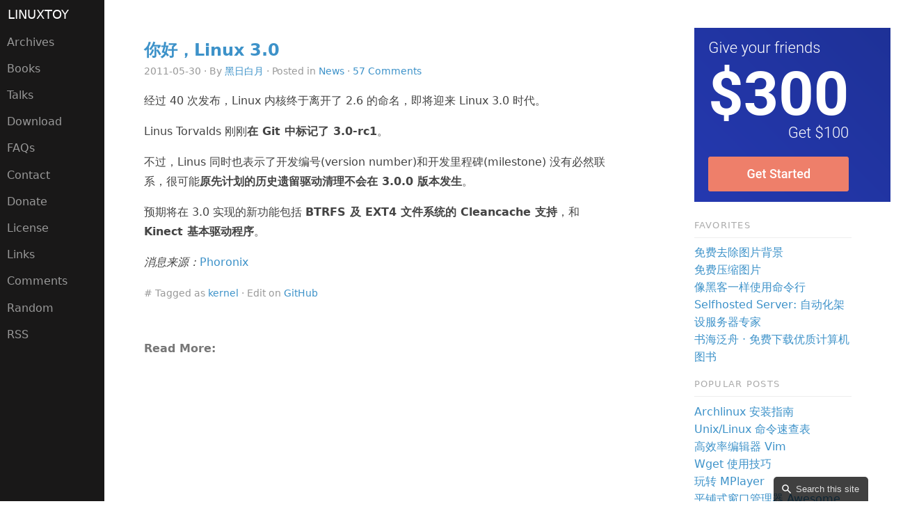

--- FILE ---
content_type: text/html
request_url: https://linuxtoy.org/archives/hello-linux-30.html
body_size: 4549
content:
<!DOCTYPE html>
<html lang="zh">
    <head>
        <meta charset="utf-8">
        <meta name="viewport" content="width=device-width, initial-scale=1">
        <title>你好，Linux 3.0 &middot; LinuxTOY</title>
        <link rel="stylesheet" href="https://linuxtoy.org/theme/css/main.css">
        <!--[if lte IE 8]>
        <link rel="stylesheet" href="https://linuxtoy.org/theme/css/grids-responsive-old-ie-min.css">
        <link rel="stylesheet" href="https://linuxtoy.org/theme/css/side-menu-old-ie.css">
        <![endif]-->
        <!--[if gt IE 8]><!-->
        <link rel="stylesheet" href="https://linuxtoy.org/theme/css/grids-responsive-min.css">
        <link rel="stylesheet" href="https://linuxtoy.org/theme/css/side-menu.css">
        <!--<![endif]-->
        <link rel="stylesheet" href="https://linuxtoy.org/theme/css/pygments.css">
        <link rel="shortcut icon" type="image/x-icon" href="https://linuxtoy.org/favicon.ico">
        <link rel="alternate" type="application/atom+xml" href="https://linuxtoy.org/feeds/all.atom.xml" title="LinuxTOY Atom Feed">
        <!--[if IE]>
        <script src="http://html5shiv.googlecode.com/svn/trunk/html5.js"></script>
        <![endif]-->
        <script async src="//pagead2.googlesyndication.com/pagead/js/adsbygoogle.js"></script>
        <script>
        (adsbygoogle = window.adsbygoogle || []).push({
            google_ad_client: "ca-pub-9432205671574187",
            enable_page_level_ads: true
        });
        </script>
        <meta name="keywords" content="Linux, 自由软件, 新闻, 教程，提示">
        <meta name="description" content="经过 40 次发布，Linux 内核终于离开了 2.6 的命名，即将迎来 Linux 3.0 时代。 Linus Torvalds 刚刚在 Git 中标记了 3.0-rc1。 不过，Linus 同时也表示了开发编号(version number)和开发里程碑(milestone) 没有必然联系，很可能 …">
        <meta name="subject" content="Linux 新闻、应用及提示">

        <meta name="twitter:card" content="summary">
        <meta name="twitter:site" content="@linuxtoy">
        <meta name="twitter:creator" content="@linuxtoy">
        <meta name="twitter:url" content="https://linuxtoy.org/archives/hello-linux-30.html">
        <meta name="twitter:title" content="你好，Linux 3.0">
        <meta name="twitter:description" content="经过 40 次发布，Linux 内核终于离开了 2.6 的命名，即将迎来 Linux 3.0 时代。 Linus Torvalds 刚刚在 Git 中标记了 3.0-rc1。 不过，Linus 同时也表示了开发编号(version number)和开发里程碑(milestone) 没有必然联系，很可能 …">
        <meta name="twitter:image" content="https://linuxtoy.org/logo.png">
        <meta property="og:url" content="https://linuxtoy.org/archives/hello-linux-30.html">
        <meta property="og:type" content="website">
        <meta property="og:title" content="你好，Linux 3.0">
        <meta property="og:image" content="https://linuxtoy.org/logo.png">
        <meta property="og:description" content="经过 40 次发布，Linux 内核终于离开了 2.6 的命名，即将迎来 Linux 3.0 时代。 Linus Torvalds 刚刚在 Git 中标记了 3.0-rc1。 不过，Linus 同时也表示了开发编号(version number)和开发里程碑(milestone) 没有必然联系，很可能 …">
        <meta property="og:site_name" content="LinuxTOY">
        <meta property="article:author" content="lovenemesis">
        <link rel="canonical" href="https://linuxtoy.org/archives/hello-linux-30.html">
    </head>
    <body>
        <div id="layout" class="pure-g">
            <div class="sidebar pure-u-1">
                <div class="header">
                    <a id="menuLink" class="menu-link" href="#menu"><span></span></a>
                    <div id="menu" class="pure-menu">
                        <a class="pure-menu-heading" href="https://linuxtoy.org/" title="LinuxTOY">LinuxTOY</a>
                        <ul class="pure-menu-list">

                            <li class="pure-menu-item">
                                <a class="pure-menu-link" href="https://linuxtoy.org/pages/all-archives.html" title="Archives">Archives</a>
                            </li>
                            <li class="pure-menu-item">
                                <a class="pure-menu-link" href="https://linuxtoy.org/pages/books.html" title="Books">Books</a>
                            </li>
                            <li class="pure-menu-item">
                                <a class="pure-menu-link" href="https://linuxtoy.org/pages/talks.html" title="Talks">Talks</a>
                            </li>
                            <li class="pure-menu-item">
                                <a class="pure-menu-link" href="https://linuxtoy.org/pages/download.html" title="Download">Download</a>
                            </li>
                            <li class="pure-menu-item">
                                <a class="pure-menu-link" href="https://linuxtoy.org/pages/faq.html" title="FAQs">FAQs</a>
                            </li>
                            <li class="pure-menu-item">
                                <a class="pure-menu-link" href="https://linuxtoy.org/pages/contact.html" title="Contact">Contact</a>
                            </li>
                            <li class="pure-menu-item">
                                <a class="pure-menu-link" href="https://linuxtoy.org/pages/donate.html" title="Donate">Donate</a>
                            </li>
                            <li class="pure-menu-item">
                                <a class="pure-menu-link" href="https://linuxtoy.org/pages/license.html" title="License">License</a>
                            </li>
                            <li class="pure-menu-item">
                                <a class="pure-menu-link" href="https://linuxtoy.org/pages/links.html" title="Links">Links</a>
                            </li>

                            <li class="pure-menu-item">
                                <a class="pure-menu-link" href="/pages/comments.html" title="Comments">Comments</a>
                            </li>
                            <li class="pure-menu-item">
                                <a class="pure-menu-link" href="/random.html" title="Random">Random</a>
                            </li>
                            <li class="pure-menu-item">
                                <a class="pure-menu-link" href="/feeds/all.atom.xml" title="RSS">RSS</a>
                            </li>
                        </ul>
                    </div>
                </div>
            </div>

<div class="content pure-u-1 pure-u-md-3-5">
    <div class="posts">
        <section class="post">
            <header class="post-header">
                <h2 class="post-title">
                    <a href="https://linuxtoy.org/archives/hello-linux-30.html" rel="bookmark" title="Permalink to 你好，Linux 3.0">你好，Linux 3.0</a>
                </h2>
                <p class="post-meta">
                    2011-05-30
                    &middot; By
                    <a href="https://linuxtoy.org/author/lovenemesis.html">黑日白月</a>
                    &middot; Posted in <a href="https://linuxtoy.org/category/news.html">News</a>
                    &middot; <a href="https://linuxtoy.org/archives/hello-linux-30.html#disqus_thread">0 Comments</a>
                </p>
            </header>
            <div class="post-description">
            <p>经过 40 次发布，Linux 内核终于离开了 2.6 的命名，即将迎来 Linux 3.0
时代。</p>
<p>Linus Torvalds 刚刚<strong>在 Git 中标记了 3.0-rc1</strong>。</p>
<p>不过，Linus 同时也表示了开发编号(version number)和开发里程碑(milestone)
没有必然联系，很可能<strong>原先计划的历史遗留驱动清理不会在 3.0.0
版本发生</strong>。</p>
<p>预期将在 3.0 实现的新功能包括 <strong>BTRFS 及 EXT4 文件系统的 Cleancache
支持</strong>，和 <strong>Kinect 基本驱动程序</strong>。</p>
<p><em>消息来源：</em><a href="http://www.phoronix.com/scan.php?page=news_item&amp;px=OTUwMg">Phoronix</a></p>
            <p class="post-meta">
                &num; 
                Tagged as 
                <a href="https://linuxtoy.org/tag/kernel.html">kernel</a>                &middot; 
                Edit on <a href="https://github.com/LinuxTOY/linuxtoy.org/blob/master/content/hello-linux-30.md">GitHub</a>
            </p>            <!-- <p class="post-meta">&num; <a href="http://resume.linuxtoy.org" title="若有兴趣，欢迎来电 :)">寻 GNU/Linux 相关工作，欢迎联系 :)</a></p> -->
            </div>
        </section>
        <h4>Read More:</h4>
        <div class="footer">
        <script async src="//pagead2.googlesyndication.com/pagead/js/adsbygoogle.js"></script>
        <ins class="adsbygoogle"
            style="display:inline-block;width:336px;height:280px"
            data-ad-client="ca-pub-9432205671574187"
            data-ad-slot="6128171428"></ins>
        <script>
            (adsbygoogle = window.adsbygoogle || []).push({});
        </script>
        </div>
        <div class="pure-menu">
            <ul class="pure-menu-list">
                <li class="pure-menu-item">
                    <a href="https://linuxtoy.org/archives/benchmark-linux-kernel-community-patches.html">Linux 内核社区补丁对比</a>
                </li>
                <li class="pure-menu-item">
                    <a href="https://linuxtoy.org/archives/linux-kernel-development-report-2016.html">Linux Kernel 开发报告 25 周年版</a>
                </li>
                <li class="pure-menu-item">
                    <a href="https://linuxtoy.org/archives/linux-kernel-4-7.html">Linux Kernel 4.7 发布</a>
                </li>
                <li class="pure-menu-item">
                    <a href="https://linuxtoy.org/archives/linux-kernel-4-6.html">Linux Kernel 4.6 发布</a>
                </li>
                <li class="pure-menu-item">
                    <a href="https://linuxtoy.org/archives/linux-kernel-4-5.html">Linux Kernel 4.5</a>
                </li>
            </ul>
        </div>
    </div>
    <div id="disqus_thread"></div>
    <script type="text/javascript">
        /* * * CONFIGURATION VARIABLES * * */
        var disqus_shortname = 'linuxtoy';
        
        /* * * DON'T EDIT BELOW THIS LINE * * */
        (function() {
            var dsq = document.createElement('script'); dsq.type = 'text/javascript'; dsq.async = true;
            dsq.src = '//' + disqus_shortname + '.disqus.com/embed.js';
            (document.getElementsByTagName('head')[0] || document.getElementsByTagName('body')[0]).appendChild(dsq);
        })();
    </script>
    <div class="footer">
        <p class="nav-left">
            <a href="https://linuxtoy.org/archives/the-architecture-of-open-source-applications.html">
                &laquo; 开源应用程序架构
            </a>
        </p>
        <p class="nav-right">
            <a href="https://linuxtoy.org/archives/pidgin-gnome-shell-extension.html">
                Pidgin GNOME Shell Extension &raquo;
            </a>
        </p>
    </div>
</div>

<div class="content pure-u-1 pure-u-md-1-5">
    <div class="posts">
 <a href="https://www.vultr.com/?ref=7123175">
  <img src="https://linuxtoy.org/theme/vultr.png">
</a> 
        <h1 class="content-subhead">Favorites</h1>
        <div class="pure-menu">
          <ul class="pure-menu-list">
            <li class="pure-menu-item">
              <a href="https://removebg.linuxtoy.org/">免费去除图片背景</a>
            </li>
            <li class="pure-menu-item">
              <a href="https://zipimg.linuxtoy.org/">免费压缩图片</a>
            </li>
            <li class="pure-menu-item">
              <a href="https://usingcli.linuxtoy.org/">像黑客一样使用命令行</a>
            </li>
            <li class="pure-menu-item">
              <a href="https://selfhostedserver.com/">Selfhosted Server: 自动化架设服务器专家</a>
            </li>
            <li class="pure-menu-item">
              <a href="https://booksea.app/">书海泛舟 &middot; 免费下载优质计算机图书</a>
            </li>
          </ul>
        </div>

        <h1 class="content-subhead">Popular Posts</h1>
        <div class="pure-menu">
            <ul class="pure-menu-list">
                <li class="pure-menu-item">
                    <a href="/archives/the-perfect-linux-desktop-arch-linux-2007-08-2-1.html">Archlinux 安装指南</a>
                </li>
                <li class="pure-menu-item">
                    <a href="/archives/unix-linux-command-cheat-sheet.html">Unix/Linux 命令速查表</a>
                </li>
                <li class="pure-menu-item">
                    <a href="/archives/efficient-editing-with-vim.html">高效率编辑器 Vim</a>
                </li>
                <li class="pure-menu-item">
                    <a href="/archives/wget-tips.html">Wget 使用技巧</a>
                </li>
                <li class="pure-menu-item">
                    <a href="/archives/playing-around-with-mplayer.html">玩转 MPlayer</a>
                </li>
                <li class="pure-menu-item">
                    <a href="/archives/awesome.html">平铺式窗口管理器 Awesome</a>
                </li>
                <li class="pure-menu-item">
                    <a href="/archives/3_free_antivirus_under_linux.html">Linux 下的桌面级杀毒软件</a>
                </li>
                <li class="pure-menu-item">
                    <a href="/archives/openbox-getting-started-guide.html">窗口管理器 Openbox 入门指南</a>
                </li>
                <li class="pure-menu-item">
                    <a href="/archives/minimalist-install-of-ubuntu.html">最小化安装 Ubuntu</a>
                </li>
                <li class="pure-menu-item">
                    <a href="/archives/5-desktop-environment-for-linux.html">你可能不知道的 Linux 桌面</a>
                </li>
                <li class="pure-menu-item">
                    <a href="/archives/the-7-deadly-linux-commands.html">7 个致命的 Linux 命令</a>
                </li>
                <li class="pure-menu-item">
                    <a href="/archives/lightweight-desktop-compare.html">轻量级桌面环境比较</a>
                </li>
                <li class="pure-menu-item">
                    <a href="/archives/zsh.html">终极 Shell——Zsh</a>
                </li>
                <li class="pure-menu-item">
                    <a href="/archives/6-of-the-best-free-linux-cad-software.html">高品质的免费 Linux CAD 程序</a>
                </li>
                <li class="pure-menu-item">
                    <a href="/archives/game_emulator_for_linux.html">Linux 下的几个游戏模拟器</a>
                </li>
                <li class="pure-menu-item">
                    <a href="/archives/history-command-usage-examples.html">History（历史）命令用法 15 例</a>
                </li>
                <li class="pure-menu-item">
                    <a href="/archives/the-best-tips-and-tricks-for-bash.html">bash 使用技巧</a>
                </li>
                <li class="pure-menu-item">
                    <a href="/archives/10-oreilly-books.html">10 本 O'Reilly 出版的免费好书</a>
                </li>
            </ul>
        </div>
    </div>
</div>
        </div>

        <script src="https://linuxtoy.org/theme/js/zepto.min.js"></script>
        <script src="https://linuxtoy.org/theme/js/ui.js"></script>
        <script>
            Zepto(function($){
                $('table').addClass('pure-table pure-table-bordered');
            });
        </script>
        <script id="dsq-count-scr" src="//linuxtoy.disqus.com/count.js" async></script>
<script async src="https://www.googletagmanager.com/gtag/js?id=G-MSX3ZMTV47"></script>
<script>
 window.dataLayer = window.dataLayer || [];
 function gtag(){dataLayer.push(arguments);}
 gtag('js', new Date());
 gtag('config', 'G-MSX3ZMTV47');
</script>

<script type="text/javascript">
    (function(w,d,t,u,n,s,e){w['SwiftypeObject']=n;w[n]=w[n]||function(){
    (w[n].q=w[n].q||[]).push(arguments);};s=d.createElement(t);
    e=d.getElementsByTagName(t)[0];s.async=1;s.src=u;e.parentNode.insertBefore(s,e);
    })(window,document,'script','//s.swiftypecdn.com/install/v2/st.js','_st');

    _st('install','zWjtxRdA6ciZ7LBm4R4K','2.0.0');
</script>
    </body>
</html>

--- FILE ---
content_type: text/html; charset=utf-8
request_url: https://disqus.com/embed/comments/?base=default&f=linuxtoy&t_u=https%3A%2F%2Flinuxtoy.org%2Farchives%2Fhello-linux-30.html&t_d=%E4%BD%A0%E5%A5%BD%EF%BC%8CLinux%203.0%20%C2%B7%20LinuxTOY&t_t=%E4%BD%A0%E5%A5%BD%EF%BC%8CLinux%203.0%20%C2%B7%20LinuxTOY&s_o=default
body_size: 8636
content:
<!DOCTYPE html>

<html lang="en" dir="ltr" class="not-supported type-">

<head>
    <title>Disqus Comments</title>

    
    <meta name="viewport" content="width=device-width, initial-scale=1, maximum-scale=1, user-scalable=no">
    <meta http-equiv="X-UA-Compatible" content="IE=edge"/>

    <style>
        .alert--warning {
            border-radius: 3px;
            padding: 10px 15px;
            margin-bottom: 10px;
            background-color: #FFE070;
            color: #A47703;
        }

        .alert--warning a,
        .alert--warning a:hover,
        .alert--warning strong {
            color: #A47703;
            font-weight: bold;
        }

        .alert--error p,
        .alert--warning p {
            margin-top: 5px;
            margin-bottom: 5px;
        }
        
        </style>
    
    <style>
        
        html, body {
            overflow-y: auto;
            height: 100%;
        }
        

        #error {
            display: none;
        }

        .clearfix:after {
            content: "";
            display: block;
            height: 0;
            clear: both;
            visibility: hidden;
        }

        
    </style>

</head>
<body>
    

    
    <div id="error" class="alert--error">
        <p>We were unable to load Disqus. If you are a moderator please see our <a href="https://docs.disqus.com/help/83/"> troubleshooting guide</a>. </p>
    </div>

    
    <script type="text/json" id="disqus-forumData">{"session":{"canModerate":false,"audienceSyncVerified":false,"canReply":true,"mustVerify":false,"recaptchaPublicKey":"6LfHFZceAAAAAIuuLSZamKv3WEAGGTgqB_E7G7f3","mustVerifyEmail":false},"forum":{"aetBannerConfirmation":null,"founder":"231848","twitterName":"","commentsLinkOne":"1 Comment","guidelines":null,"disableDisqusBrandingOnPolls":false,"commentsLinkZero":"0 Comments","disableDisqusBranding":false,"id":"linuxtoy","createdAt":"2015-05-12T01:20:17.833272","category":"Tech","aetBannerEnabled":false,"aetBannerTitle":null,"raw_guidelines":null,"initialCommentCount":null,"votingType":null,"daysUnapproveNewUsers":null,"installCompleted":true,"moderatorBadgeText":"","commentPolicyText":null,"aetEnabled":false,"channel":null,"sort":1,"description":"","organizationHasBadges":true,"newPolicy":true,"raw_description":"","customFont":null,"language":"en","adsReviewStatus":1,"commentsPlaceholderTextEmpty":null,"daysAlive":0,"forumCategory":{"date_added":"2016-01-28T01:54:31","id":8,"name":"Tech"},"linkColor":null,"colorScheme":"light","pk":"3597189","commentsPlaceholderTextPopulated":null,"permissions":{},"commentPolicyLink":null,"aetBannerDescription":null,"favicon":{"permalink":"https://disqus.com/api/forums/favicons/linuxtoy.jpg","cache":"https://c.disquscdn.com/uploads/forums/359/7189/favicon.png"},"name":"LinuxTOY","commentsLinkMultiple":"{num} Comments","settings":{"threadRatingsEnabled":false,"adsDRNativeEnabled":true,"behindClickEnabled":false,"disable3rdPartyTrackers":false,"adsVideoEnabled":true,"adsProductVideoEnabled":true,"adsPositionBottomEnabled":true,"ssoRequired":false,"contextualAiPollsEnabled":false,"unapproveLinks":false,"adsPositionRecommendationsEnabled":false,"adsEnabled":true,"adsProductLinksThumbnailsEnabled":true,"hasCustomAvatar":false,"organicDiscoveryEnabled":false,"adsProductDisplayEnabled":false,"adsProductLinksEnabled":true,"audienceSyncEnabled":false,"threadReactionsEnabled":false,"linkAffiliationEnabled":true,"adsPositionAiPollsEnabled":false,"disableSocialShare":false,"adsPositionTopEnabled":true,"adsProductStoriesEnabled":true,"sidebarEnabled":false,"adultContent":false,"allowAnonVotes":false,"gifPickerEnabled":true,"mustVerify":true,"badgesEnabled":false,"mustVerifyEmail":true,"allowAnonPost":true,"unapproveNewUsersEnabled":false,"mediaembedEnabled":true,"aiPollsEnabled":false,"userIdentityDisabled":false,"adsPositionPollEnabled":false,"discoveryLocked":false,"validateAllPosts":false,"adsSettingsLocked":false,"isVIP":false,"adsPositionInthreadEnabled":true},"organizationId":1121270,"typeface":"sans-serif","url":"https://linuxtoy.org","daysThreadAlive":0,"avatar":{"small":{"permalink":"https://disqus.com/api/forums/avatars/linuxtoy.jpg?size=32","cache":"//a.disquscdn.com/1768293611/images/noavatar32.png"},"large":{"permalink":"https://disqus.com/api/forums/avatars/linuxtoy.jpg?size=92","cache":"//a.disquscdn.com/1768293611/images/noavatar92.png"}},"signedUrl":"https://disq.us/?url=https%3A%2F%2Flinuxtoy.org&key=shIPEKMLB4YnsZT0ePSWnA"}}</script>

    <div id="postCompatContainer"><div class="comment__wrapper"><div class="comment__name clearfix"><img class="comment__avatar" src="//a.disquscdn.com/1768293611/images/noavatar92.png" width="32" height="32" /><strong><a href="">gfrog</a></strong> &bull; 14 years ago
        </div><div class="comment__content"><p>good news! :p</p></div></div><div class="comment__wrapper"><div class="comment__name clearfix"><img class="comment__avatar" src="//a.disquscdn.com/1768293611/images/noavatar92.png" width="32" height="32" /><strong><a href="">bones7456</a></strong> &bull; 14 years ago
        </div><div class="comment__content"><p>都3.0了哇~</p></div></div><div class="comment__wrapper"><div class="comment__name clearfix"><img class="comment__avatar" src="//a.disquscdn.com/1768293611/images/noavatar92.png" width="32" height="32" /><strong><a href="">fcicq</a></strong> &bull; 14 years ago
        </div><div class="comment__content"><p>可以猜一下要多少个 rc... 不过既然没有必然联系的话应该不会太多</p></div></div><div class="comment__wrapper"><div class="comment__name clearfix"><img class="comment__avatar" src="//a.disquscdn.com/1768293611/images/noavatar92.png" width="32" height="32" /><strong><a href="">yogoloth</a></strong> &bull; 14 years ago
        </div><div class="comment__content"><p>我的kinect没有白买，o(∩∩)o...哈哈<br>虽然微软只出了那么几个游戏</p></div></div><div class="comment__wrapper"><div class="comment__name clearfix"><img class="comment__avatar" src="//a.disquscdn.com/1768293611/images/noavatar92.png" width="32" height="32" /><strong><a href="">booman</a></strong> &bull; 14 years ago
        </div><div class="comment__content"><p>我还以为linux的版本号会永远停在2.6.x了呢</p></div></div><div class="comment__wrapper"><div class="comment__name clearfix"><img class="comment__avatar" src="//a.disquscdn.com/1768293611/images/noavatar92.png" width="32" height="32" /><strong><a href="">Iven</a></strong> &bull; 14 years ago
        </div><div class="comment__content"><p>还以为 40 发布之后才是 3.0，没想到直接 3.0 了……</p></div></div><div class="comment__wrapper"><div class="comment__name clearfix"><img class="comment__avatar" src="//a.disquscdn.com/1768293611/images/noavatar92.png" width="32" height="32" /><strong><a href="">simon</a></strong> &bull; 14 years ago
        </div><div class="comment__content"><p>linus不是说过会一直2.6到死么？  -_-!</p></div></div><div class="comment__wrapper"><div class="comment__name clearfix"><img class="comment__avatar" src="//a.disquscdn.com/1768293611/images/noavatar92.png" width="32" height="32" /><strong><a href="">hckjsnzf</a></strong> &bull; 14 years ago
        </div><div class="comment__content"><p>怎么直接跳到3.0了啊。</p></div></div><div class="comment__wrapper"><div class="comment__name clearfix"><img class="comment__avatar" src="//a.disquscdn.com/1768293611/images/noavatar92.png" width="32" height="32" /><strong><a href="">Openwares.net</a></strong> &bull; 14 years ago
        </div><div class="comment__content"><p>真要3.0啊，还有些不适应呢，千万别做版本帝啊</p></div></div><div class="comment__wrapper"><div class="comment__name clearfix"><img class="comment__avatar" src="//a.disquscdn.com/1768293611/images/noavatar92.png" width="32" height="32" /><strong><a href="">haha</a></strong> &bull; 14 years ago
        </div><div class="comment__content"><p>好快啊，，3.0时代开始了。。</p></div></div><div class="comment__wrapper"><div class="comment__name clearfix"><img class="comment__avatar" src="//a.disquscdn.com/1768293611/images/noavatar92.png" width="32" height="32" /><strong><a href="">cece</a></strong> &bull; 14 years ago
        </div><div class="comment__content"><p>Battle of version number.</p><p>Emacs smiles in silence .</p></div></div><div class="comment__wrapper"><div class="comment__name clearfix"><img class="comment__avatar" src="//a.disquscdn.com/1768293611/images/noavatar92.png" width="32" height="32" /><strong><a href="">whchen</a></strong> &bull; 14 years ago
        </div><div class="comment__content"><p>没什么区别的，像以往的版本更新一样的，只是修复一些bug，加入一些新的东西，不会想gnome3变化那么大</p></div></div><div class="comment__wrapper"><div class="comment__name clearfix"><img class="comment__avatar" src="//a.disquscdn.com/1768293611/images/noavatar92.png" width="32" height="32" /><strong><a href="">csslayer</a></strong> &bull; 14 years ago
        </div><div class="comment__content"><p>到 3.0 只是因为40太大了……</p></div></div><div class="comment__wrapper"><div class="comment__name clearfix"><img class="comment__avatar" src="//a.disquscdn.com/1768293611/images/noavatar92.png" width="32" height="32" /><strong><a href="">Alpha.Gu</a></strong> &bull; 14 years ago
        </div><div class="comment__content"><p>令人兴奋的消息！</p></div></div><div class="comment__wrapper"><div class="comment__name clearfix"><img class="comment__avatar" src="//a.disquscdn.com/1768293611/images/noavatar92.png" width="32" height="32" /><strong><a href="">Reiase</a></strong> &bull; 14 years ago
        </div><div class="comment__content"><p>赶gnome的热闹...</p><p>glibc也宣布3.0吧</p></div></div><div class="comment__wrapper"><div class="comment__name clearfix"><img class="comment__avatar" src="//a.disquscdn.com/1768293611/images/noavatar92.png" width="32" height="32" /><strong><a href="">Ziq</a></strong> &bull; 14 years ago
        </div><div class="comment__content"><p>我觉得版本号其实不是很重要，重要的反而是稳定版、开发版、测试版这些称呼，呵呵。</p></div></div><div class="comment__wrapper"><div class="comment__name clearfix"><img class="comment__avatar" src="//a.disquscdn.com/1768293611/images/noavatar92.png" width="32" height="32" /><strong><a href="">darkraven</a></strong> &bull; 14 years ago
        </div><div class="comment__content"><p>其实到42再转3.0多好</p></div></div><div class="comment__wrapper"><div class="comment__name clearfix"><img class="comment__avatar" src="//a.disquscdn.com/1768293611/images/noavatar92.png" width="32" height="32" /><strong><a href="">nsgoh</a></strong> &bull; 14 years ago
        </div><div class="comment__content"><p>如果只是修复一些bug，加入一些新的东西，没太大的变化就不应该叫3.0了,应该叫2.7.</p></div></div><div class="comment__wrapper"><div class="comment__name clearfix"><img class="comment__avatar" src="//a.disquscdn.com/1768293611/images/noavatar92.png" width="32" height="32" /><strong><a href="">liangsuilong</a></strong> &bull; 14 years ago
        </div><div class="comment__content"><p>@<a href="http://disq.us/url?url=%23comment-208245%3AHP9omLz2P7SX3cNWFBnIwnEQcIc&amp;cuid=3597189" rel="nofollow noopener" target="_blank" title="#comment-208245">simon</a>:</p><p>人总是善变的。</p></div></div><div class="comment__wrapper"><div class="comment__name clearfix"><img class="comment__avatar" src="//a.disquscdn.com/1768293611/images/noavatar92.png" width="32" height="32" /><strong><a href="">huxiaoqn</a></strong> &bull; 14 years ago
        </div><div class="comment__content"><p>2.6.x确实太多了！不过突然跳到3.0，而又没什么大的变化，也令人不爽！最不爽的就是无论快慢，都由Linus一人说了算，迟早会出事！很担心Linus老糊涂了，或腐败了……总之大权独揽就危险！</p></div></div><div class="comment__wrapper"><div class="comment__name clearfix"><img class="comment__avatar" src="//a.disquscdn.com/1768293611/images/noavatar92.png" width="32" height="32" /><strong><a href="">qiang_liu8183</a></strong> &bull; 14 years ago
        </div><div class="comment__content"><p>2.8哪里去了？</p></div></div><div class="comment__wrapper"><div class="comment__name clearfix"><img class="comment__avatar" src="//a.disquscdn.com/1768293611/images/noavatar92.png" width="32" height="32" /><strong><a href="">fanhe</a></strong> &bull; 14 years ago
        </div><div class="comment__content"><p>@<a href="http://disq.us/url?url=%23comment-208272%3A_ujv71A0NmN0MocTQAgOQ5Wpe74&amp;cuid=3597189" rel="nofollow noopener" target="_blank" title="#comment-208272">huxiaoqn</a>: 你可以选择fork</p></div></div><div class="comment__wrapper"><div class="comment__name clearfix"><img class="comment__avatar" src="//a.disquscdn.com/1768293611/images/noavatar92.png" width="32" height="32" /><strong><a href="">Jyu..</a></strong> &bull; 14 years ago
        </div><div class="comment__content"><p>升3体验下升级的快感。</p></div></div><div class="comment__wrapper"><div class="comment__name clearfix"><img class="comment__avatar" src="//a.disquscdn.com/1768293611/images/noavatar92.png" width="32" height="32" /><strong><a href="">ray</a></strong> &bull; 14 years ago
        </div><div class="comment__content"><p>仍不太明白。<br>不过3.0来的太突然了吧？</p></div></div><div class="comment__wrapper"><div class="comment__name clearfix"><img class="comment__avatar" src="//a.disquscdn.com/1768293611/images/noavatar92.png" width="32" height="32" /><strong><a href="">Lox</a></strong> &bull; 14 years ago
        </div><div class="comment__content"><p>哇哇。</p></div></div><div class="comment__wrapper"><div class="comment__name clearfix"><img class="comment__avatar" src="//a.disquscdn.com/1768293611/images/noavatar92.png" width="32" height="32" /><strong><a href="">黑日白月</a></strong> &bull; 14 years ago
        </div><div class="comment__content"><p>不好意思，清除了一些无关评论。希望诸位评论时不要太歪楼哈～</p></div></div><div class="comment__wrapper"><div class="comment__name clearfix"><img class="comment__avatar" src="//a.disquscdn.com/1768293611/images/noavatar92.png" width="32" height="32" /><strong><a href="">BigBrother</a></strong> &bull; 14 years ago
        </div><div class="comment__content"><p>我以为有生之年都看不到3.0了呢。来的太突然了了了了啊！期待已久的btrfs终于要来了。</p></div></div><div class="comment__wrapper"><div class="comment__name clearfix"><img class="comment__avatar" src="//a.disquscdn.com/1768293611/images/noavatar92.png" width="32" height="32" /><strong><a href="">unwiredkite</a></strong> &bull; 14 years ago
        </div><div class="comment__content"><p>2.2到3.0花了十多年……</p></div></div><div class="comment__wrapper"><div class="comment__name clearfix"><img class="comment__avatar" src="//a.disquscdn.com/1768293611/images/noavatar92.png" width="32" height="32" /><strong><a href="">百里</a></strong> &bull; 14 years ago
        </div><div class="comment__content"><p>这一刻泪流满面，我去日历上画个圈纪念一下</p></div></div><div class="comment__wrapper"><div class="comment__name clearfix"><img class="comment__avatar" src="//a.disquscdn.com/1768293611/images/noavatar92.png" width="32" height="32" /><strong><a href="">mono</a></strong> &bull; 14 years ago
        </div><div class="comment__content"><p>仅仅是名字啊</p></div></div><div class="comment__wrapper"><div class="comment__name clearfix"><img class="comment__avatar" src="//a.disquscdn.com/1768293611/images/noavatar92.png" width="32" height="32" /><strong><a href="">stevenlee.net</a></strong> &bull; 14 years ago
        </div><div class="comment__content"><p>Linux即将加入版本号大战？学Chrome，没什么大的变化也3.0了。</p></div></div><div class="comment__wrapper"><div class="comment__name clearfix"><img class="comment__avatar" src="//a.disquscdn.com/1768293611/images/noavatar92.png" width="32" height="32" /><strong><a href="">Louis Han</a></strong> &bull; 14 years ago
        </div><div class="comment__content"><p>具有里程碑式的意义</p></div></div><div class="comment__wrapper"><div class="comment__name clearfix"><img class="comment__avatar" src="//a.disquscdn.com/1768293611/images/noavatar92.png" width="32" height="32" /><strong><a href="">NSGOH</a></strong> &bull; 14 years ago
        </div><div class="comment__content"><p>学UBUNTU用年月来给版本就绝对没有争议。。哈哈！ ：p</p></div></div><div class="comment__wrapper"><div class="comment__name clearfix"><img class="comment__avatar" src="//a.disquscdn.com/1768293611/images/noavatar92.png" width="32" height="32" /><strong><a href="">NOO</a></strong> &bull; 14 years ago
        </div><div class="comment__content"><p>@<a href="http://disq.us/url?url=%23comment-208272%3A_ujv71A0NmN0MocTQAgOQ5Wpe74&amp;cuid=3597189" rel="nofollow noopener" target="_blank" title="#comment-208272">huxiaoqn</a>: <br>大权独揽就危险</p><p>=====================</p><p>相信你不知 Linux 基金会为何物，也不知道 Linus 是受他们雇佣来组织开发的，<br>还不知道 Linus 只拥有 Linux 的商标，更不知道到整个2.X周期中 Linus 一直到2.6时代才被请回来的</p></div></div><div class="comment__wrapper"><div class="comment__name clearfix"><img class="comment__avatar" src="//a.disquscdn.com/1768293611/images/noavatar92.png" width="32" height="32" /><strong><a href="">huxiaoqn</a></strong> &bull; 14 years ago
        </div><div class="comment__content"><p>@<a href="http://disq.us/url?url=%23comment-208396%3AScGMNYYD-8hDkgGb9LDOR4ZO6yU&amp;cuid=3597189" rel="nofollow noopener" target="_blank" title="#comment-208396">NOO</a>: 我知道Linux基金会，很多世界500强大公司都加盟了，华为也加盟了。你知道这个，知道那个，为什么Linus一个人能决定版本号升级到3.0呢？！似乎其间有很多人说他们不反对升到3.0，但反对升得这么快！最关键是主版本号的升级通常都带来大的变化，可这次仅仅是版本号的升级，这有多大意思呢？！</p></div></div><div class="comment__wrapper"><div class="comment__name clearfix"><img class="comment__avatar" src="//a.disquscdn.com/1768293611/images/noavatar92.png" width="32" height="32" /><strong><a href="">huxiaoqn</a></strong> &bull; 14 years ago
        </div><div class="comment__content"><p>我们不能就此推断Linux的版本号是不是也开始走chrome的路线了，我估计应该不会如此。但现在mozilla的做法，就令人颇为反感！firefox从3.6.x升级到4.0，大家都知道花费了很长时间、很大力气，虽然一再跳票，但毕竟4.0带来的大大小小的变化还是很多的，所以大家都翘首以盼，相当期待！可是后面的5.0、6.0、7.0，实质性的变化并没有太多，由于开发时间太短，也不可能有多大的变化！！！其实mozilla的小算盘，大家都心知肚明，他看到IE、Opera、Chrome的版本号都很高了，firefox还这么低，这样给不明真相的初级用户以firefox落后别人很多的印象，影响市场占有率，可如果直接把4.0改为12.0，又怕别人笑话做法太直白了！所以为了掩人耳目，才出此下策，装模作样地从5.0、6.0、7.0这样一步一步地升上去。我们是傻子吗？！我们看不出来你的真实想法吗？！mozilla这种愚蠢的做法让我们这些firefox死忠们情何以堪啊！</p></div></div><div class="comment__wrapper"><div class="comment__name clearfix"><img class="comment__avatar" src="//a.disquscdn.com/1768293611/images/noavatar92.png" width="32" height="32" /><strong><a href="">nickel</a></strong> &bull; 14 years ago
        </div><div class="comment__content"><p>@<a href="http://disq.us/url?url=%23comment-208420%3A8tZWiuGKPCQYtmoqrOgBI1j81Sk&amp;cuid=3597189" rel="nofollow noopener" target="_blank" title="#comment-208420">huxiaoqn</a>: 虽然版本号大战很搞，但也仅仅是很搞罢了。版本号说白了就是一个名字，一个符号，只起到区别的作用，叫什么都无所谓</p></div></div><div class="comment__wrapper"><div class="comment__name clearfix"><img class="comment__avatar" src="//a.disquscdn.com/1768293611/images/noavatar92.png" width="32" height="32" /><strong><a href="">SanX</a></strong> &bull; 14 years ago
        </div><div class="comment__content"><p>Firefox版本号跳的快也就是为了开发流畅而已，老是说这个不好那个不好，不然改版一次+0.0.1你高兴了么？还是版本号跳的快你用着不爽？</p></div></div><div class="comment__wrapper"><div class="comment__name clearfix"><img class="comment__avatar" src="//a.disquscdn.com/1768293611/images/noavatar92.png" width="32" height="32" /><strong><a href="">cheer_xiao</a></strong> &bull; 14 years ago
        </div><div class="comment__content"><p>@<a href="http://disq.us/url?url=%23comment-208396%3AScGMNYYD-8hDkgGb9LDOR4ZO6yU&amp;cuid=3597189" rel="nofollow noopener" target="_blank" title="#comment-208396">NOO</a>: @<a href="http://disq.us/url?url=%23comment-208409%3AROFakJFnWzdDTVEL87ikFU9XNFk&amp;cuid=3597189" rel="nofollow noopener" target="_blank" title="#comment-208409">huxiaoqn</a>:<br>* Linux Foundation 是非营利组织，它和 Linus 的关系是赞助而不是雇佣<br>* Linux 团队在很大程度上的确是 Linus “独裁”，但这一点是公开的，不存在暗箱操作之类的事情，况且一个版本号，不至于这么较真吧<br>* 如果我没记错的话，Linus 直到 2.6 才回来貌似是因为去开发 git 了吧……</p></div></div><div class="comment__wrapper"><div class="comment__name clearfix"><img class="comment__avatar" src="//a.disquscdn.com/1768293611/images/noavatar92.png" width="32" height="32" /><strong><a href="">cheer_xiao</a></strong> &bull; 14 years ago
        </div><div class="comment__content"><p>@<a href="http://disq.us/url?url=%23comment-208396%3AScGMNYYD-8hDkgGb9LDOR4ZO6yU&amp;cuid=3597189" rel="nofollow noopener" target="_blank" title="#comment-208396">NOO</a>: @<a href="http://disq.us/url?url=%23comment-208409%3AROFakJFnWzdDTVEL87ikFU9XNFk&amp;cuid=3597189" rel="nofollow noopener" target="_blank" title="#comment-208409">huxiaoqn</a>:</p><p>* Linux Foundation 是非营利组织，它和 Linus 的关系是赞助而不是雇佣</p><p>* Linux 团队在很大程度上的确是 Linus “独裁”，但这一点是公开的，不存在暗箱操作之类的事情，况且一个版本号，不至于这么较真吧</p><p>* 如果我没记错的话，Linus 直到 2.6 才回来貌似是因为去开发 git 了吧……</p></div></div><div class="comment__wrapper"><div class="comment__name clearfix"><img class="comment__avatar" src="//a.disquscdn.com/1768293611/images/noavatar92.png" width="32" height="32" /><strong><a href="">cheer_xiao</a></strong> &bull; 14 years ago
        </div><div class="comment__content"><p>评论的 css 有点乱ei……</p></div></div><div class="comment__wrapper"><div class="comment__name clearfix"><img class="comment__avatar" src="//a.disquscdn.com/1768293611/images/noavatar92.png" width="32" height="32" /><strong><a href="">npnufn</a></strong> &bull; 14 years ago
        </div><div class="comment__content"><p>@<a href="http://disq.us/url?url=%23comment-208420%3A8tZWiuGKPCQYtmoqrOgBI1j81Sk&amp;cuid=3597189" rel="nofollow noopener" target="_blank" title="#comment-208420">huxiaoqn</a>: 不是傻子才更应该理解啊，正如你说的，有不明真相的傻子在么。<br>同意@SanX</p></div></div><div class="comment__wrapper"><div class="comment__name clearfix"><img class="comment__avatar" src="//a.disquscdn.com/1768293611/images/noavatar92.png" width="32" height="32" /><strong><a href="">npnufn</a></strong> &bull; 14 years ago
        </div><div class="comment__content"><p>无论什么理由什么借口，什么目的，版本号的升级并为未侵害到使用者的任何利益，也没感觉到带来任何麻烦和不便，为什么就不能容忍？？很是有意思。<br>习惯啊习惯~~</p></div></div><div class="comment__wrapper"><div class="comment__name clearfix"><img class="comment__avatar" src="//a.disquscdn.com/1768293611/images/noavatar92.png" width="32" height="32" /><strong><a href="">CD</a></strong> &bull; 14 years ago
        </div><div class="comment__content"><p>又开始玩版本号了。。你们觉得很好玩吗？有意思吗？Linux发展到今天，的确没什么需要重大的改进东西了。</p></div></div><div class="comment__wrapper"><div class="comment__name clearfix"><img class="comment__avatar" src="//a.disquscdn.com/1768293611/images/noavatar92.png" width="32" height="32" /><strong><a href="">thorne</a></strong> &bull; 14 years ago
        </div><div class="comment__content"><p>以下是linus的原话：<br>Yay! Let the bikeshed painting discussions about version numbering<br>begin (or at least re-start).</p><p>I decided to just bite the bullet, and call the next version 3.0. It<br>will get released close enough to the 20-year mark, which is excuse<br>enough for me, although honestly, the real reason is just that I can<br>no longe rcomfortably count as high as 40.</p><p>The whole renumbering was discussed at last years Kernel Summit, and<br>there was a plan to take it up this year too. But let's face it -<br>what's the point of being in charge if you can't pick the bike shed<br>color without holding a referendum on it? So I'm just going all<br>alpha-male, and just renumbering it. You'll like it.</p><p>Now, my alpha-maleness sadly does not actually extend to all the<br>scripts and Makefile rules, so the kernel is fighting back, and is<br>calling itself 3.0.0-rc1. We'll have the usual 6-7 weeks to wrestle it<br>into submission, and get scripts etc cleaned up, and the final release<br>should be just "3.0". The -stable team can use the third number for<br>their versioning.</p><p>So what are the big changes?</p><p>NOTHING. Absolutely nothing. Sure, we have the usual two thirds driver<br>changes, and a lot of random fixes, but the point is that 3.0 is<br>*just* about renumbering, we are very much *not* doing a KDE-4 or a<br>Gnome-3 here. No breakage, no special scary new features, nothing at<br>all like that. We've been doing time-based releases for many years<br>now, this is in no way about features. If you want an excuse for the<br>renumbering, you really should look at the time-based one ("20 years")<br>instead.</p><p>So no ABI changes, no API changes, no magical new features - just<br>steady plodding progress. In addition to the driver changes (and the<br>bulk really is driver updates), we've had some nice VFS cleanups,<br>various VM fixes, some nice initial ARM consolidation (yay!) and in<br>general this is supposed to be a fairly normal release cycle. The<br>merge window was a few days shorter than usual, but if that ends up<br>meaning a smaller release and a nice stable 3.0 release, that is all<br>good. There's absolutely no reason to aim for the traditional ".0"<br>problems that so many projects have.</p><p>In fact, I think that in addition to the shorter merge window, I'm<br>also considering make this one of my "Linus is being a difficult<br>^&amp;^hole" releases, where I really want to be pretty strict about what<br>I pull during the stabilization window. Part of that is that I'm going<br>to be traveling next week with a slow atom laptop, so you had better<br>convince me I *really* want to pull from you, because that thing<br>really is not the most impressive piece of hardware ever built. It<br>does the "git" workflow quite well, but let's just say that compiling<br>the kernel is not quite the user experience I've gotten used to.</p><p>So be nice to me, and send me only really important fixes. And let's<br>make sure we really make the next release not just an all new shiny<br>number, but a good kernel too.</p><p>Ok?</p><p>Go forth and test,</p><p>                          Linus</p></div></div><div class="comment__wrapper"><div class="comment__name clearfix"><img class="comment__avatar" src="//a.disquscdn.com/1768293611/images/noavatar92.png" width="32" height="32" /><strong><a href="">damn</a></strong> &bull; 14 years ago
        </div><div class="comment__content"><p>跳个版本没大不了，到2.6.39，相比2.6.0，确有很多东西变了－－虽然大结构没变。</p></div></div><div class="comment__wrapper"><div class="comment__name clearfix"><img class="comment__avatar" src="//a.disquscdn.com/1768293611/images/noavatar92.png" width="32" height="32" /><strong><a href="">microcai</a></strong> &bull; 14 years ago
        </div><div class="comment__content"><p>Linus 这家伙太固执了。</p><p>老早就有人说 3.0 了，BS ，说什么版本无关紧要，2.6 永远下去好了么 .....</p><p>现在又自己 3.0 了，还有那么多人放对那么快就3.0的时候，他就上了。</p><p>这家伙~~~</p></div></div><div class="comment__wrapper"><div class="comment__name clearfix"><img class="comment__avatar" src="//a.disquscdn.com/1768293611/images/noavatar92.png" width="32" height="32" /><strong><a href="">by7b</a></strong> &bull; 14 years ago
        </div><div class="comment__content"><p>Linux 之父推出 Kernel 3.0 庆祝企鹅二十周年生日<br><a href="http://disq.us/url?url=http%3A%2F%2Fcn.engadget.com%2F2011%2F05%2F31%2Flinus-torvalds-releases-linux-kernel-version-3-to-celebrate-20-y%2F%3AnC9cWSMizYsSEEEfYkqZI2pPkl0&amp;cuid=3597189" rel="nofollow noopener" target="_blank" title="http://cn.engadget.com/2011/05/31/linus-torvalds-releases-linux-kernel-version-3-to-celebrate-20-y/">http://cn.engadget.com/2011...</a><br>---<br>这个报到的偏题了啊</p></div></div><div class="comment__wrapper"><div class="comment__name clearfix"><img class="comment__avatar" src="//a.disquscdn.com/1768293611/images/noavatar92.png" width="32" height="32" /><strong><a href="">razu</a></strong> &bull; 14 years ago
        </div><div class="comment__content"><p>泪流满面呀，终于等到3.0了，值得纪念！希望linux越来越好！</p></div></div><div class="comment__wrapper"><div class="comment__name clearfix"><img class="comment__avatar" src="//a.disquscdn.com/1768293611/images/noavatar92.png" width="32" height="32" /><strong><a href="">kidfruit</a></strong> &bull; 14 years ago
        </div><div class="comment__content"><p>鸡血补丁加入了3.0kernel么？</p></div></div></div>


    <div id="fixed-content"></div>

    
        <script type="text/javascript">
          var embedv2assets = window.document.createElement('script');
          embedv2assets.src = 'https://c.disquscdn.com/embedv2/latest/embedv2.js';
          embedv2assets.async = true;

          window.document.body.appendChild(embedv2assets);
        </script>
    



    
</body>
</html>


--- FILE ---
content_type: text/html; charset=utf-8
request_url: https://www.google.com/recaptcha/api2/aframe
body_size: 268
content:
<!DOCTYPE HTML><html><head><meta http-equiv="content-type" content="text/html; charset=UTF-8"></head><body><script nonce="YsZFm4hUVAJxweoyFY4K8g">/** Anti-fraud and anti-abuse applications only. See google.com/recaptcha */ try{var clients={'sodar':'https://pagead2.googlesyndication.com/pagead/sodar?'};window.addEventListener("message",function(a){try{if(a.source===window.parent){var b=JSON.parse(a.data);var c=clients[b['id']];if(c){var d=document.createElement('img');d.src=c+b['params']+'&rc='+(localStorage.getItem("rc::a")?sessionStorage.getItem("rc::b"):"");window.document.body.appendChild(d);sessionStorage.setItem("rc::e",parseInt(sessionStorage.getItem("rc::e")||0)+1);localStorage.setItem("rc::h",'1769240503297');}}}catch(b){}});window.parent.postMessage("_grecaptcha_ready", "*");}catch(b){}</script></body></html>

--- FILE ---
content_type: text/css
request_url: https://linuxtoy.org/theme/css/pygments.css
body_size: 3163
content:
.hll { background-color: #ffffcc }
.c { color: #60a0b0; font-style: italic } /* Comment */
.err { border: 1px solid #FF0000 } /* Error */
.k { color: #007020; font-weight: bold } /* Keyword */
.o { color: #666666 } /* Operator */
.cm { color: #60a0b0; font-style: italic } /* Comment.Multiline */
.cp { color: #007020 } /* Comment.Preproc */
.c1 { color: #60a0b0; font-style: italic } /* Comment.Single */
.cs { color: #60a0b0; background-color: #fff0f0 } /* Comment.Special */
.gd { color: #A00000 } /* Generic.Deleted */
.ge { font-style: italic } /* Generic.Emph */
.gr { color: #FF0000 } /* Generic.Error */
.gh { color: #000080; font-weight: bold } /* Generic.Heading */
.gi { color: #00A000 } /* Generic.Inserted */
.go { color: #888888 } /* Generic.Output */
.gp { color: #c65d09; font-weight: bold } /* Generic.Prompt */
.gs { font-weight: bold } /* Generic.Strong */
.gu { color: #800080; font-weight: bold } /* Generic.Subheading */
.gt { color: #0044DD } /* Generic.Traceback */
.kc { color: #007020; font-weight: bold } /* Keyword.Constant */
.kd { color: #007020; font-weight: bold } /* Keyword.Declaration */
.kn { color: #007020; font-weight: bold } /* Keyword.Namespace */
.kp { color: #007020 } /* Keyword.Pseudo */
.kr { color: #007020; font-weight: bold } /* Keyword.Reserved */
.kt { color: #902000 } /* Keyword.Type */
.m { color: #40a070 } /* Literal.Number */
.s { color: #4070a0 } /* Literal.String */
.na { color: #4070a0 } /* Name.Attribute */
.nb { color: #007020 } /* Name.Builtin */
.nc { color: #0e84b5; font-weight: bold } /* Name.Class */
.no { color: #60add5 } /* Name.Constant */
.nd { color: #555555; font-weight: bold } /* Name.Decorator */
.ni { color: #d55537; font-weight: bold } /* Name.Entity */
.ne { color: #007020 } /* Name.Exception */
.nf { color: #06287e } /* Name.Function */
.nl { color: #002070; font-weight: bold } /* Name.Label */
.nn { color: #0e84b5; font-weight: bold } /* Name.Namespace */
.nt { color: #062873; font-weight: bold } /* Name.Tag */
.nv { color: #bb60d5 } /* Name.Variable */
.ow { color: #007020; font-weight: bold } /* Operator.Word */
.w { color: #bbbbbb } /* Text.Whitespace */
.mb { color: #40a070 } /* Literal.Number.Bin */
.mf { color: #40a070 } /* Literal.Number.Float */
.mh { color: #40a070 } /* Literal.Number.Hex */
.mi { color: #40a070 } /* Literal.Number.Integer */
.mo { color: #40a070 } /* Literal.Number.Oct */
.sb { color: #4070a0 } /* Literal.String.Backtick */
.sc { color: #4070a0 } /* Literal.String.Char */
.sd { color: #4070a0; font-style: italic } /* Literal.String.Doc */
.s2 { color: #4070a0 } /* Literal.String.Double */
.se { color: #4070a0; font-weight: bold } /* Literal.String.Escape */
.sh { color: #4070a0 } /* Literal.String.Heredoc */
.si { color: #70a0d0; font-style: italic } /* Literal.String.Interpol */
.sx { color: #c65d09 } /* Literal.String.Other */
.sr { color: #235388 } /* Literal.String.Regex */
.s1 { color: #4070a0 } /* Literal.String.Single */
.ss { color: #517918 } /* Literal.String.Symbol */
.bp { color: #007020 } /* Name.Builtin.Pseudo */
.vc { color: #bb60d5 } /* Name.Variable.Class */
.vg { color: #bb60d5 } /* Name.Variable.Global */
.vi { color: #bb60d5 } /* Name.Variable.Instance */
.il { color: #40a070 } /* Literal.Number.Integer.Long */
